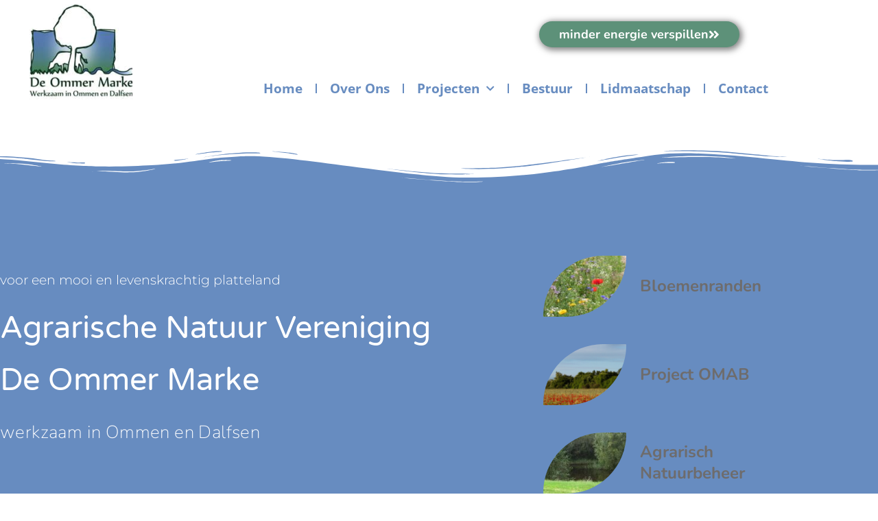

--- FILE ---
content_type: text/css
request_url: https://ommermarke.nl/wp-content/uploads/elementor/css/post-1481.css?ver=1768402406
body_size: 306
content:
.elementor-kit-1481{--e-global-color-primary:#6EC1E4;--e-global-color-secondary:#6E6C6C;--e-global-color-text:#2F2F2F;--e-global-color-accent:#FFFFFF;--e-global-color-d313d5d:#678CC0;--e-global-color-90ed390:#5D9179;--e-global-color-106039c:#678CC0;--e-global-color-cb210aa:#678CC0;--e-global-typography-primary-font-family:"Roboto";--e-global-typography-primary-font-weight:600;--e-global-typography-secondary-font-family:"Roboto Slab";--e-global-typography-secondary-font-weight:400;--e-global-typography-text-font-family:"Roboto";--e-global-typography-text-font-weight:400;--e-global-typography-accent-font-family:"Roboto";--e-global-typography-accent-font-weight:500;background-color:var( --e-global-color-astglobalcolor5 );}.elementor-kit-1481 e-page-transition{background-color:#FFBC7D;}.elementor-kit-1481 a{font-style:normal;}.elementor-kit-1481 button,.elementor-kit-1481 input[type="button"],.elementor-kit-1481 input[type="submit"],.elementor-kit-1481 .elementor-button{color:var( --e-global-color-accent );}.elementor-section.elementor-section-boxed > .elementor-container{max-width:1140px;}.e-con{--container-max-width:1140px;}.elementor-widget:not(:last-child){margin-block-end:20px;}.elementor-element{--widgets-spacing:20px 20px;--widgets-spacing-row:20px;--widgets-spacing-column:20px;}{}h1.entry-title{display:var(--page-title-display);}@media(max-width:1024px){.elementor-section.elementor-section-boxed > .elementor-container{max-width:1024px;}.e-con{--container-max-width:1024px;}}@media(max-width:767px){.elementor-section.elementor-section-boxed > .elementor-container{max-width:767px;}.e-con{--container-max-width:767px;}}

--- FILE ---
content_type: text/css
request_url: https://ommermarke.nl/wp-content/uploads/elementor/css/post-1585.css?ver=1768402406
body_size: 2523
content:
.elementor-1585 .elementor-element.elementor-element-77ea9972:not(.elementor-motion-effects-element-type-background), .elementor-1585 .elementor-element.elementor-element-77ea9972 > .elementor-motion-effects-container > .elementor-motion-effects-layer{background-color:var( --e-global-color-d313d5d );}.elementor-1585 .elementor-element.elementor-element-77ea9972 > .elementor-container{max-width:1200px;min-height:923px;}.elementor-1585 .elementor-element.elementor-element-77ea9972 > .elementor-background-overlay{opacity:1;transition:background 0.3s, border-radius 0.3s, opacity 0.3s;}.elementor-1585 .elementor-element.elementor-element-77ea9972{transition:background 0.3s, border 0.3s, border-radius 0.3s, box-shadow 0.3s;margin-top:4px;margin-bottom:0px;padding:0px 0px 0px 0px;z-index:0;}.elementor-1585 .elementor-element.elementor-element-77ea9972 > .elementor-shape-top svg{width:calc(112% + 1.3px);height:55px;}.elementor-bc-flex-widget .elementor-1585 .elementor-element.elementor-element-69c55f74.elementor-column .elementor-widget-wrap{align-items:center;}.elementor-1585 .elementor-element.elementor-element-69c55f74.elementor-column.elementor-element[data-element_type="column"] > .elementor-widget-wrap.elementor-element-populated{align-content:center;align-items:center;}.elementor-1585 .elementor-element.elementor-element-69c55f74 > .elementor-element-populated{margin:-100px 0px 0px 0px;--e-column-margin-right:0px;--e-column-margin-left:0px;padding:0px 0px 0px 0px;}.elementor-widget-heading .elementor-heading-title{font-family:var( --e-global-typography-primary-font-family ), Sans-serif;font-weight:var( --e-global-typography-primary-font-weight );}.elementor-1585 .elementor-element.elementor-element-25e63941 > .elementor-widget-container{margin:56px 0px 0px 0px;}.elementor-1585 .elementor-element.elementor-element-25e63941 .elementor-heading-title{font-family:"Montserrat", Sans-serif;font-size:19px;font-weight:300;text-transform:lowercase;color:#ffffff;}.elementor-1585 .elementor-element.elementor-element-66a00fe7 > .elementor-widget-container{margin:0px 0px 0px 0px;padding:0px 0px 0px 0px;}.elementor-1585 .elementor-element.elementor-element-66a00fe7 .elementor-heading-title{font-family:"Varela Round", Sans-serif;font-size:45px;font-weight:300;text-transform:capitalize;line-height:1.7em;color:#ffffff;}.elementor-widget-text-editor{font-family:var( --e-global-typography-text-font-family ), Sans-serif;font-weight:var( --e-global-typography-text-font-weight );}.elementor-1585 .elementor-element.elementor-element-6bf48686{font-family:"Nunito", Sans-serif;font-size:26px;font-weight:200;line-height:1.4em;letter-spacing:0.4px;color:#ffffff;}.elementor-widget-image .widget-image-caption{font-family:var( --e-global-typography-text-font-family ), Sans-serif;font-weight:var( --e-global-typography-text-font-weight );}.elementor-1585 .elementor-element.elementor-element-1515b377 > .elementor-widget-container{margin:-3px 0px 0px 0px;padding:0px 0px 0px 0px;}.elementor-1585 .elementor-element.elementor-element-1515b377{z-index:100;text-align:start;}.elementor-1585 .elementor-element.elementor-element-1515b377 img{border-radius:30px 10px 250px 10px;box-shadow:0px 0px 30px 0px rgba(0,0,0,0.12);}.elementor-bc-flex-widget .elementor-1585 .elementor-element.elementor-element-13d5a583.elementor-column .elementor-widget-wrap{align-items:center;}.elementor-1585 .elementor-element.elementor-element-13d5a583.elementor-column.elementor-element[data-element_type="column"] > .elementor-widget-wrap.elementor-element-populated{align-content:center;align-items:center;}.elementor-1585 .elementor-element.elementor-element-13d5a583 > .elementor-element-populated >  .elementor-background-overlay{opacity:0.89;}.elementor-1585 .elementor-element.elementor-element-13d5a583 > .elementor-element-populated{transition:background 0.3s, border 0.3s, border-radius 0.3s, box-shadow 0.3s;margin:-30px 0px -30px 0px;--e-column-margin-right:0px;--e-column-margin-left:0px;}.elementor-1585 .elementor-element.elementor-element-13d5a583 > .elementor-element-populated > .elementor-background-overlay{transition:background 0.3s, border-radius 0.3s, opacity 0.3s;}.elementor-1585 .elementor-element.elementor-element-b53b35e > .elementor-background-overlay{background-color:var( --e-global-color-astglobalcolor5 );opacity:1;}.elementor-1585 .elementor-element.elementor-element-b53b35e, .elementor-1585 .elementor-element.elementor-element-b53b35e > .elementor-background-overlay{border-radius:30px 10px 250px 10px;}.elementor-1585 .elementor-element.elementor-element-b53b35e{margin-top:4px;margin-bottom:8px;padding:4px 4px 4px 4px;}.elementor-1585 .elementor-element.elementor-element-72eb0f4 img{border-radius:500px 10px 500px 10px;}.elementor-bc-flex-widget .elementor-1585 .elementor-element.elementor-element-6f1c02c.elementor-column .elementor-widget-wrap{align-items:center;}.elementor-1585 .elementor-element.elementor-element-6f1c02c.elementor-column.elementor-element[data-element_type="column"] > .elementor-widget-wrap.elementor-element-populated{align-content:center;align-items:center;}.elementor-1585 .elementor-element.elementor-element-f2617f6 .elementor-heading-title{font-family:"Nunito", Sans-serif;font-size:24px;font-weight:500;font-style:normal;letter-spacing:0px;color:var( --e-global-color-secondary );}.elementor-1585 .elementor-element.elementor-element-9438bb6 > .elementor-background-overlay{background-color:var( --e-global-color-astglobalcolor5 );opacity:1;}.elementor-1585 .elementor-element.elementor-element-9438bb6, .elementor-1585 .elementor-element.elementor-element-9438bb6 > .elementor-background-overlay{border-radius:0px 0px 84px 0px;}.elementor-1585 .elementor-element.elementor-element-9438bb6{margin-top:4px;margin-bottom:4px;padding:4px 4px 4px 4px;}.elementor-1585 .elementor-element.elementor-element-8139732 img{border-radius:500px 10px 500px 10px;}.elementor-bc-flex-widget .elementor-1585 .elementor-element.elementor-element-680b88d.elementor-column .elementor-widget-wrap{align-items:center;}.elementor-1585 .elementor-element.elementor-element-680b88d.elementor-column.elementor-element[data-element_type="column"] > .elementor-widget-wrap.elementor-element-populated{align-content:center;align-items:center;}.elementor-1585 .elementor-element.elementor-element-201cd99 .elementor-heading-title{font-family:"Nunito", Sans-serif;font-size:24px;font-weight:500;font-style:normal;letter-spacing:0px;color:var( --e-global-color-secondary );}.elementor-1585 .elementor-element.elementor-element-d2b03a0 > .elementor-background-overlay{background-color:var( --e-global-color-astglobalcolor5 );opacity:1;}.elementor-1585 .elementor-element.elementor-element-d2b03a0, .elementor-1585 .elementor-element.elementor-element-d2b03a0 > .elementor-background-overlay{border-radius:0px 0px 84px 0px;}.elementor-1585 .elementor-element.elementor-element-d2b03a0{margin-top:8px;margin-bottom:4px;padding:4px 4px 4px 4px;}.elementor-1585 .elementor-element.elementor-element-3ec3588 img{border-radius:500px 10px 500px 10px;}.elementor-bc-flex-widget .elementor-1585 .elementor-element.elementor-element-75a169c.elementor-column .elementor-widget-wrap{align-items:center;}.elementor-1585 .elementor-element.elementor-element-75a169c.elementor-column.elementor-element[data-element_type="column"] > .elementor-widget-wrap.elementor-element-populated{align-content:center;align-items:center;}.elementor-1585 .elementor-element.elementor-element-01be649 .elementor-heading-title{font-family:"Nunito", Sans-serif;font-size:24px;font-weight:500;font-style:normal;letter-spacing:0px;color:var( --e-global-color-secondary );}.elementor-1585 .elementor-element.elementor-element-77720c6 > .elementor-background-overlay{background-color:var( --e-global-color-astglobalcolor5 );opacity:1;}.elementor-1585 .elementor-element.elementor-element-77720c6, .elementor-1585 .elementor-element.elementor-element-77720c6 > .elementor-background-overlay{border-radius:0px 0px 84px 0px;}.elementor-1585 .elementor-element.elementor-element-77720c6{margin-top:8px;margin-bottom:4px;padding:4px 4px 4px 4px;}.elementor-1585 .elementor-element.elementor-element-2c8bb6a img{border-radius:500px 10px 500px 10px;}.elementor-bc-flex-widget .elementor-1585 .elementor-element.elementor-element-92d3856.elementor-column .elementor-widget-wrap{align-items:center;}.elementor-1585 .elementor-element.elementor-element-92d3856.elementor-column.elementor-element[data-element_type="column"] > .elementor-widget-wrap.elementor-element-populated{align-content:center;align-items:center;}.elementor-1585 .elementor-element.elementor-element-882ec86 > .elementor-widget-container{padding:27px 0px 27px 0px;}.elementor-1585 .elementor-element.elementor-element-882ec86 .elementor-heading-title{font-family:"Nunito", Sans-serif;font-size:24px;font-weight:500;font-style:normal;letter-spacing:0px;color:var( --e-global-color-secondary );}.elementor-1585 .elementor-element.elementor-element-7e7e186 > .elementor-background-overlay{background-color:var( --e-global-color-astglobalcolor5 );opacity:1;}.elementor-1585 .elementor-element.elementor-element-7e7e186, .elementor-1585 .elementor-element.elementor-element-7e7e186 > .elementor-background-overlay{border-radius:0px 0px 84px 0px;}.elementor-1585 .elementor-element.elementor-element-7e7e186{margin-top:8px;margin-bottom:0px;padding:4px 4px 4px 4px;}.elementor-1585 .elementor-element.elementor-element-6098b7b img{border-radius:500px 10px 500px 10px;}.elementor-bc-flex-widget .elementor-1585 .elementor-element.elementor-element-4d73d9d.elementor-column .elementor-widget-wrap{align-items:center;}.elementor-1585 .elementor-element.elementor-element-4d73d9d.elementor-column.elementor-element[data-element_type="column"] > .elementor-widget-wrap.elementor-element-populated{align-content:center;align-items:center;}.elementor-1585 .elementor-element.elementor-element-990d2d6 .elementor-heading-title{font-family:"Nunito", Sans-serif;font-size:24px;font-weight:500;font-style:normal;letter-spacing:0px;color:var( --e-global-color-secondary );}.elementor-1585 .elementor-element.elementor-element-255cfe5f{margin-top:5px;margin-bottom:0px;}.elementor-1585 .elementor-element.elementor-element-7586b6d0 > .elementor-element-populated{padding:0px 0px 0px 0px;}.elementor-1585 .elementor-element.elementor-element-4e4fd02d:not(.elementor-motion-effects-element-type-background), .elementor-1585 .elementor-element.elementor-element-4e4fd02d > .elementor-motion-effects-container > .elementor-motion-effects-layer{background-color:#5D9179;}.elementor-1585 .elementor-element.elementor-element-4e4fd02d > .elementor-container{max-width:1200px;}.elementor-1585 .elementor-element.elementor-element-4e4fd02d{transition:background 0.3s, border 0.3s, border-radius 0.3s, box-shadow 0.3s;margin-top:20px;margin-bottom:0px;z-index:1;}.elementor-1585 .elementor-element.elementor-element-4e4fd02d > .elementor-background-overlay{transition:background 0.3s, border-radius 0.3s, opacity 0.3s;}.elementor-1585 .elementor-element.elementor-element-319ebbff > .elementor-widget-container{margin:35px 0px 20px 0px;}.elementor-1585 .elementor-element.elementor-element-319ebbff{text-align:center;}.elementor-1585 .elementor-element.elementor-element-319ebbff .elementor-heading-title{font-family:"Varela Round", Sans-serif;font-size:45px;font-weight:300;text-transform:capitalize;line-height:1.2em;color:var( --e-global-color-astglobalcolor5 );}.elementor-widget-button .elementor-button{font-family:var( --e-global-typography-accent-font-family ), Sans-serif;font-weight:var( --e-global-typography-accent-font-weight );}.elementor-1585 .elementor-element.elementor-element-18d468ba .elementor-button{background-color:var( --e-global-color-astglobalcolor5 );font-family:"Montserrat", Sans-serif;font-size:15px;font-weight:500;text-transform:lowercase;fill:var( --e-global-color-d313d5d );color:var( --e-global-color-d313d5d );box-shadow:0px 0px 30px 0px rgba(0,0,0,0.1);border-radius:30px 10px 250px 10px;}.elementor-1585 .elementor-element.elementor-element-18d468ba .elementor-button:hover, .elementor-1585 .elementor-element.elementor-element-18d468ba .elementor-button:focus{background-color:var( --e-global-color-d313d5d );color:var( --e-global-color-astglobalcolor5 );}.elementor-1585 .elementor-element.elementor-element-18d468ba .elementor-button-content-wrapper{flex-direction:row-reverse;}.elementor-1585 .elementor-element.elementor-element-18d468ba .elementor-button .elementor-button-content-wrapper{gap:10px;}.elementor-1585 .elementor-element.elementor-element-18d468ba .elementor-button:hover svg, .elementor-1585 .elementor-element.elementor-element-18d468ba .elementor-button:focus svg{fill:var( --e-global-color-astglobalcolor5 );}.elementor-widget-posts .elementor-post__title, .elementor-widget-posts .elementor-post__title a{font-family:var( --e-global-typography-primary-font-family ), Sans-serif;font-weight:var( --e-global-typography-primary-font-weight );}.elementor-widget-posts .elementor-post__meta-data{font-family:var( --e-global-typography-secondary-font-family ), Sans-serif;font-weight:var( --e-global-typography-secondary-font-weight );}.elementor-widget-posts .elementor-post__excerpt p{font-family:var( --e-global-typography-text-font-family ), Sans-serif;font-weight:var( --e-global-typography-text-font-weight );}.elementor-widget-posts a.elementor-post__read-more{font-family:var( --e-global-typography-accent-font-family ), Sans-serif;font-weight:var( --e-global-typography-accent-font-weight );}.elementor-widget-posts .elementor-post__card .elementor-post__badge{font-family:var( --e-global-typography-accent-font-family ), Sans-serif;font-weight:var( --e-global-typography-accent-font-weight );}.elementor-widget-posts .elementor-pagination{font-family:var( --e-global-typography-secondary-font-family ), Sans-serif;font-weight:var( --e-global-typography-secondary-font-weight );}.elementor-widget-posts .elementor-button{font-family:var( --e-global-typography-accent-font-family ), Sans-serif;font-weight:var( --e-global-typography-accent-font-weight );}.elementor-widget-posts .e-load-more-message{font-family:var( --e-global-typography-secondary-font-family ), Sans-serif;font-weight:var( --e-global-typography-secondary-font-weight );}.elementor-1585 .elementor-element.elementor-element-c84fc8e{--grid-row-gap:35px;--grid-column-gap:30px;}.elementor-1585 .elementor-element.elementor-element-c84fc8e > .elementor-widget-container{background-color:var( --e-global-color-90ed390 );padding:0px 0px 70px 0px;border-style:solid;border-width:0px 0px 0px 0px;}.elementor-1585 .elementor-element.elementor-element-c84fc8e .elementor-post__meta-data span + span:before{content:"•";}.elementor-1585 .elementor-element.elementor-element-c84fc8e .elementor-post__card{background-color:#FFFFFF;border-color:var( --e-global-color-d313d5d );border-width:1px;padding-top:13px;padding-bottom:13px;}.elementor-1585 .elementor-element.elementor-element-c84fc8e .elementor-post__text{padding:0 50px;}.elementor-1585 .elementor-element.elementor-element-c84fc8e .elementor-post__meta-data{padding:10px 50px;color:var( --e-global-color-secondary );font-family:"Nunito", Sans-serif;font-size:12px;font-weight:500;line-height:1px;}.elementor-1585 .elementor-element.elementor-element-c84fc8e .elementor-post__avatar{padding-right:50px;padding-left:50px;}.elementor-1585 .elementor-element.elementor-element-c84fc8e .elementor-post__card .elementor-post__meta-data{border-top-color:var( --e-global-color-secondary );}.elementor-1585 .elementor-element.elementor-element-c84fc8e .elementor-post__title, .elementor-1585 .elementor-element.elementor-element-c84fc8e .elementor-post__title a{color:#6E6C6C;font-family:"Nunito", Sans-serif;font-size:24px;font-weight:400;}.elementor-1585 .elementor-element.elementor-element-c84fc8e .elementor-post__title{margin-bottom:22px;}.elementor-1585 .elementor-element.elementor-element-c84fc8e .elementor-post__excerpt p{color:var( --e-global-color-secondary );font-family:"Nunito", Sans-serif;font-weight:700;}.elementor-1585 .elementor-element.elementor-element-c84fc8e .elementor-post__excerpt{margin-bottom:0px;}.elementor-1585 .elementor-element.elementor-element-c84fc8e .elementor-post__read-more{color:var( --e-global-color-90ed390 );}.elementor-1585 .elementor-element.elementor-element-c84fc8e a.elementor-post__read-more{font-family:"Nunito", Sans-serif;font-size:14px;font-weight:800;text-transform:lowercase;}.elementor-1585 .elementor-element.elementor-element-68156937:not(.elementor-motion-effects-element-type-background), .elementor-1585 .elementor-element.elementor-element-68156937 > .elementor-motion-effects-container > .elementor-motion-effects-layer{background-color:var( --e-global-color-d313d5d );}.elementor-1585 .elementor-element.elementor-element-68156937 > .elementor-container{max-width:1200px;min-height:495px;}.elementor-1585 .elementor-element.elementor-element-68156937 > .elementor-background-overlay{opacity:0;transition:background 0.3s, border-radius 0.3s, opacity 0.3s;}.elementor-1585 .elementor-element.elementor-element-68156937{transition:background 0.3s, border 0.3s, border-radius 0.3s, box-shadow 0.3s;margin-top:20px;margin-bottom:23px;padding:025px 25px 41px 25px;}.elementor-bc-flex-widget .elementor-1585 .elementor-element.elementor-element-4e4da49c.elementor-column .elementor-widget-wrap{align-items:center;}.elementor-1585 .elementor-element.elementor-element-4e4da49c.elementor-column.elementor-element[data-element_type="column"] > .elementor-widget-wrap.elementor-element-populated{align-content:center;align-items:center;}.elementor-1585 .elementor-element.elementor-element-68f428ba img{border-radius:30px 10px 250px 9px;box-shadow:0px 0px 30px 0px rgba(0,0,0,0.12);}.elementor-bc-flex-widget .elementor-1585 .elementor-element.elementor-element-3d89b72.elementor-column .elementor-widget-wrap{align-items:center;}.elementor-1585 .elementor-element.elementor-element-3d89b72.elementor-column.elementor-element[data-element_type="column"] > .elementor-widget-wrap.elementor-element-populated{align-content:center;align-items:center;}.elementor-1585 .elementor-element.elementor-element-3d89b72 > .elementor-element-populated{padding:5% 0% 5% 10%;}.elementor-1585 .elementor-element.elementor-element-58117ae3 .elementor-heading-title{font-family:"Montserrat", Sans-serif;font-size:20px;font-weight:100;text-transform:none;color:var( --e-global-color-astglobalcolor5 );}.elementor-1585 .elementor-element.elementor-element-911ae34 .elementor-heading-title{font-family:"Montserrat", Sans-serif;font-size:20px;font-weight:300;text-transform:none;color:var( --e-global-color-astglobalcolor5 );}.elementor-1585 .elementor-element.elementor-element-76cb3661 .elementor-heading-title{font-family:"Varela Round", Sans-serif;font-size:45px;font-weight:bold;text-transform:capitalize;line-height:1.2em;color:var( --e-global-color-astglobalcolor5 );}.elementor-1585 .elementor-element.elementor-element-7b73e3e4{font-family:"Nunito", Sans-serif;font-size:16px;font-weight:200;line-height:2.1em;color:var( --e-global-color-astglobalcolor5 );}.elementor-1585 .elementor-element.elementor-element-5834ecf9 .elementor-button{background-color:var( --e-global-color-astglobalcolor5 );font-family:"Montserrat", Sans-serif;font-size:15px;font-weight:500;text-transform:lowercase;fill:var( --e-global-color-90ed390 );color:var( --e-global-color-90ed390 );box-shadow:2px 2px 6px 0px rgba(0, 0, 0, 0.66);border-style:solid;border-width:1px 1px 1px 1px;border-color:var( --e-global-color-d313d5d );border-radius:30px 10px 250px 10px;}.elementor-1585 .elementor-element.elementor-element-5834ecf9 .elementor-button:hover, .elementor-1585 .elementor-element.elementor-element-5834ecf9 .elementor-button:focus{background-color:var( --e-global-color-90ed390 );color:var( --e-global-color-astglobalcolor5 );}.elementor-1585 .elementor-element.elementor-element-5834ecf9 .elementor-button-content-wrapper{flex-direction:row-reverse;}.elementor-1585 .elementor-element.elementor-element-5834ecf9 .elementor-button .elementor-button-content-wrapper{gap:10px;}.elementor-1585 .elementor-element.elementor-element-5834ecf9 .elementor-button:hover svg, .elementor-1585 .elementor-element.elementor-element-5834ecf9 .elementor-button:focus svg{fill:var( --e-global-color-astglobalcolor5 );}@media(max-width:1024px){.elementor-1585 .elementor-element.elementor-element-77ea9972 > .elementor-container{min-height:770px;}.elementor-1585 .elementor-element.elementor-element-77ea9972{padding:0% 5% 0% 5%;}.elementor-1585 .elementor-element.elementor-element-69c55f74 > .elementor-element-populated{padding:5px 5px 5px 5px;}.elementor-1585 .elementor-element.elementor-element-25e63941 > .elementor-widget-container{margin:100px 0px 0px 0px;}.elementor-1585 .elementor-element.elementor-element-25e63941 .elementor-heading-title{font-size:15px;}.elementor-1585 .elementor-element.elementor-element-66a00fe7 .elementor-heading-title{font-size:36px;}.elementor-1585 .elementor-element.elementor-element-6bf48686{font-size:19px;}.elementor-1585 .elementor-element.elementor-element-1515b377 > .elementor-widget-container{margin:0px 0px -100px 0px;}.elementor-1585 .elementor-element.elementor-element-1515b377 img{width:100%;}.elementor-1585 .elementor-element.elementor-element-13d5a583 > .elementor-element-populated{padding:5% 5% 5% 5%;}.elementor-1585 .elementor-element.elementor-element-f2617f6 .elementor-heading-title{font-size:21px;}.elementor-1585 .elementor-element.elementor-element-201cd99 .elementor-heading-title{font-size:21px;}.elementor-1585 .elementor-element.elementor-element-01be649 .elementor-heading-title{font-size:21px;}.elementor-1585 .elementor-element.elementor-element-882ec86 > .elementor-widget-container{padding:0px 0px 0px 0px;}.elementor-1585 .elementor-element.elementor-element-882ec86 .elementor-heading-title{font-size:21px;}.elementor-1585 .elementor-element.elementor-element-990d2d6 .elementor-heading-title{font-size:19px;}.elementor-1585 .elementor-element.elementor-element-4e4fd02d{margin-top:-5%;margin-bottom:20%;padding:0% 5% 0% 5%;}.elementor-1585 .elementor-element.elementor-element-319ebbff .elementor-heading-title{font-size:35px;}.elementor-1585 .elementor-element.elementor-element-68156937{margin-top:-20%;margin-bottom:0%;}.elementor-1585 .elementor-element.elementor-element-4e4da49c > .elementor-element-populated{padding:0% 9% 0% 0%;}.elementor-1585 .elementor-element.elementor-element-68f428ba{text-align:end;}.elementor-1585 .elementor-element.elementor-element-68f428ba img{width:51%;}.elementor-1585 .elementor-element.elementor-element-3d89b72 > .elementor-element-populated{padding:0% 35% 0% 05%;}.elementor-1585 .elementor-element.elementor-element-76cb3661 .elementor-heading-title{font-size:35px;}}@media(max-width:767px){.elementor-1585 .elementor-element.elementor-element-77ea9972{padding:15% 5% 0% 5%;}.elementor-1585 .elementor-element.elementor-element-25e63941 > .elementor-widget-container{margin:120px 0px 0px 0px;}.elementor-1585 .elementor-element.elementor-element-25e63941{text-align:center;}.elementor-1585 .elementor-element.elementor-element-25e63941 .elementor-heading-title{font-size:18px;}.elementor-1585 .elementor-element.elementor-element-66a00fe7{text-align:center;}.elementor-1585 .elementor-element.elementor-element-66a00fe7 .elementor-heading-title{font-size:30px;}.elementor-1585 .elementor-element.elementor-element-6bf48686{text-align:center;}.elementor-1585 .elementor-element.elementor-element-1515b377 > .elementor-widget-container{margin:0px 0px -50px 0px;}.elementor-1585 .elementor-element.elementor-element-13d5a583 > .elementor-element-populated{margin:10% 0% 0% 0%;--e-column-margin-right:0%;--e-column-margin-left:0%;}.elementor-1585 .elementor-element.elementor-element-bab0f9c{width:30%;}.elementor-1585 .elementor-element.elementor-element-6f1c02c{width:70%;}.elementor-1585 .elementor-element.elementor-element-87dc1f8{width:30%;}.elementor-1585 .elementor-element.elementor-element-680b88d{width:70%;}.elementor-1585 .elementor-element.elementor-element-ad845ba{width:30%;}.elementor-1585 .elementor-element.elementor-element-75a169c{width:70%;}.elementor-1585 .elementor-element.elementor-element-09add01{width:30%;}.elementor-1585 .elementor-element.elementor-element-92d3856{width:70%;}.elementor-1585 .elementor-element.elementor-element-c764fe1{width:30%;}.elementor-1585 .elementor-element.elementor-element-4d73d9d{width:70%;}.elementor-1585 .elementor-element.elementor-element-4e4fd02d{margin-top:0px;margin-bottom:100px;}.elementor-1585 .elementor-element.elementor-element-319ebbff .elementor-heading-title{font-size:30px;}.elementor-1585 .elementor-element.elementor-element-68156937{margin-top:-30%;margin-bottom:0%;}.elementor-1585 .elementor-element.elementor-element-4e4da49c > .elementor-element-populated{margin:15% 0% 0% 0%;--e-column-margin-right:0%;--e-column-margin-left:0%;padding:0% 5% 0% 0%;}.elementor-1585 .elementor-element.elementor-element-68f428ba{text-align:end;}.elementor-1585 .elementor-element.elementor-element-68f428ba img{width:80%;}.elementor-1585 .elementor-element.elementor-element-3d89b72 > .elementor-element-populated{padding:5% 5% 5% 5%;}.elementor-1585 .elementor-element.elementor-element-58117ae3{text-align:center;}.elementor-1585 .elementor-element.elementor-element-58117ae3 .elementor-heading-title{font-size:18px;}.elementor-1585 .elementor-element.elementor-element-911ae34{text-align:center;}.elementor-1585 .elementor-element.elementor-element-911ae34 .elementor-heading-title{font-size:18px;}.elementor-1585 .elementor-element.elementor-element-76cb3661{text-align:center;}.elementor-1585 .elementor-element.elementor-element-76cb3661 .elementor-heading-title{font-size:30px;line-height:1.4em;}.elementor-1585 .elementor-element.elementor-element-7b73e3e4{text-align:center;}}@media(min-width:768px){.elementor-1585 .elementor-element.elementor-element-69c55f74{width:64%;}.elementor-1585 .elementor-element.elementor-element-13d5a583{width:36%;}.elementor-1585 .elementor-element.elementor-element-bab0f9c{width:34.999%;}.elementor-1585 .elementor-element.elementor-element-6f1c02c{width:65%;}.elementor-1585 .elementor-element.elementor-element-87dc1f8{width:34.999%;}.elementor-1585 .elementor-element.elementor-element-680b88d{width:65%;}.elementor-1585 .elementor-element.elementor-element-ad845ba{width:34.999%;}.elementor-1585 .elementor-element.elementor-element-75a169c{width:65%;}.elementor-1585 .elementor-element.elementor-element-09add01{width:34.999%;}.elementor-1585 .elementor-element.elementor-element-92d3856{width:65%;}.elementor-1585 .elementor-element.elementor-element-c764fe1{width:34.999%;}.elementor-1585 .elementor-element.elementor-element-4d73d9d{width:65%;}}@media(max-width:1024px) and (min-width:768px){.elementor-1585 .elementor-element.elementor-element-69c55f74{width:50%;}.elementor-1585 .elementor-element.elementor-element-13d5a583{width:50%;}.elementor-1585 .elementor-element.elementor-element-4e4da49c{width:100%;}.elementor-1585 .elementor-element.elementor-element-3d89b72{width:100%;}}/* Start custom CSS for posts, class: .elementor-element-c84fc8e */.elementor-1585 .elementor-element.elementor-element-c84fc8e .elementor-post__card {border-radius: 30px 10px 250px 10px;}

.elementor-1585 .elementor-element.elementor-element-c84fc8e .elementor-post__card .elementor-post__meta-data {border-top: 0px !important;}/* End custom CSS */

--- FILE ---
content_type: text/css
request_url: https://ommermarke.nl/wp-content/uploads/elementor/css/post-1484.css?ver=1768402406
body_size: 1435
content:
.elementor-1484 .elementor-element.elementor-element-9c9915b:not(.elementor-motion-effects-element-type-background), .elementor-1484 .elementor-element.elementor-element-9c9915b > .elementor-motion-effects-container > .elementor-motion-effects-layer{background-color:#FFFFFF00;}.elementor-1484 .elementor-element.elementor-element-9c9915b{transition:background 0.3s, border 0.3s, border-radius 0.3s, box-shadow 0.3s;margin-top:-21px;margin-bottom:0px;z-index:500;}.elementor-1484 .elementor-element.elementor-element-9c9915b > .elementor-background-overlay{transition:background 0.3s, border-radius 0.3s, opacity 0.3s;}.elementor-1484 .elementor-element.elementor-element-547dd63:not(.elementor-motion-effects-element-type-background) > .elementor-widget-wrap, .elementor-1484 .elementor-element.elementor-element-547dd63 > .elementor-widget-wrap > .elementor-motion-effects-container > .elementor-motion-effects-layer{background-color:#FFFFFF00;}.elementor-1484 .elementor-element.elementor-element-547dd63 > .elementor-element-populated{transition:background 0.3s, border 0.3s, border-radius 0.3s, box-shadow 0.3s;}.elementor-1484 .elementor-element.elementor-element-547dd63 > .elementor-element-populated > .elementor-background-overlay{transition:background 0.3s, border-radius 0.3s, opacity 0.3s;}.elementor-widget-image .widget-image-caption{font-family:var( --e-global-typography-text-font-family ), Sans-serif;font-weight:var( --e-global-typography-text-font-weight );}.elementor-1484 .elementor-element.elementor-element-f82d9f7 > .elementor-widget-container{margin:0px 0px 40px -50px;}.elementor-bc-flex-widget .elementor-1484 .elementor-element.elementor-element-0b0cb8b.elementor-column .elementor-widget-wrap{align-items:flex-end;}.elementor-1484 .elementor-element.elementor-element-0b0cb8b.elementor-column.elementor-element[data-element_type="column"] > .elementor-widget-wrap.elementor-element-populated{align-content:flex-end;align-items:flex-end;}.elementor-widget-button .elementor-button{font-family:var( --e-global-typography-accent-font-family ), Sans-serif;font-weight:var( --e-global-typography-accent-font-weight );}.elementor-1484 .elementor-element.elementor-element-720f33b .elementor-button{background-color:var( --e-global-color-90ed390 );font-family:"Nunito", Sans-serif;font-size:18px;font-weight:300;fill:var( --e-global-color-accent );color:var( --e-global-color-accent );padding:10px 0px 10px 0px;}.elementor-1484 .elementor-element.elementor-element-720f33b > .elementor-widget-container{background-color:var( --e-global-color-90ed390 );margin:0% 5% 0% 60%;padding:0px 0px 0px 0px;border-radius:250px 250px 250px 250px;box-shadow:2px 2px 10px 2px rgba(0,0,0,0.5);}.elementor-1484 .elementor-element.elementor-element-720f33b .elementor-button-content-wrapper{flex-direction:row-reverse;}.elementor-1484 .elementor-element.elementor-element-720f33b .elementor-button:hover, .elementor-1484 .elementor-element.elementor-element-720f33b .elementor-button:focus{color:var( --e-global-color-accent );}.elementor-1484 .elementor-element.elementor-element-720f33b .elementor-button:hover svg, .elementor-1484 .elementor-element.elementor-element-720f33b .elementor-button:focus svg{fill:var( --e-global-color-accent );}.elementor-widget-nav-menu .elementor-nav-menu .elementor-item{font-family:var( --e-global-typography-primary-font-family ), Sans-serif;font-weight:var( --e-global-typography-primary-font-weight );}.elementor-widget-nav-menu .elementor-nav-menu--dropdown .elementor-item, .elementor-widget-nav-menu .elementor-nav-menu--dropdown  .elementor-sub-item{font-family:var( --e-global-typography-accent-font-family ), Sans-serif;font-weight:var( --e-global-typography-accent-font-weight );}.elementor-1484 .elementor-element.elementor-element-4688971b > .elementor-widget-container{margin:20px 0px 40px 0px;}.elementor-1484 .elementor-element.elementor-element-4688971b .elementor-menu-toggle{margin:0 auto;background-color:rgba(255,255,255,0);border-width:0px;border-radius:0px;}.elementor-1484 .elementor-element.elementor-element-4688971b .elementor-nav-menu .elementor-item{font-family:"Open Sans", Sans-serif;font-size:19px;font-weight:bold;}.elementor-1484 .elementor-element.elementor-element-4688971b .elementor-nav-menu--main .elementor-item{color:#678CC0;fill:#678CC0;padding-left:0px;padding-right:0px;padding-top:10px;padding-bottom:10px;}.elementor-1484 .elementor-element.elementor-element-4688971b .elementor-nav-menu--main .elementor-item:hover,
					.elementor-1484 .elementor-element.elementor-element-4688971b .elementor-nav-menu--main .elementor-item.elementor-item-active,
					.elementor-1484 .elementor-element.elementor-element-4688971b .elementor-nav-menu--main .elementor-item.highlighted,
					.elementor-1484 .elementor-element.elementor-element-4688971b .elementor-nav-menu--main .elementor-item:focus{color:var( --e-global-color-90ed390 );fill:var( --e-global-color-90ed390 );}.elementor-1484 .elementor-element.elementor-element-4688971b .elementor-nav-menu--main .elementor-item.elementor-item-active{color:var( --e-global-color-90ed390 );}.elementor-1484 .elementor-element.elementor-element-4688971b{--e-nav-menu-divider-content:"";--e-nav-menu-divider-style:solid;--e-nav-menu-divider-color:var( --e-global-color-d313d5d );--e-nav-menu-horizontal-menu-item-margin:calc( 38px / 2 );--nav-menu-icon-size:25px;}.elementor-1484 .elementor-element.elementor-element-4688971b .elementor-nav-menu--main:not(.elementor-nav-menu--layout-horizontal) .elementor-nav-menu > li:not(:last-child){margin-bottom:38px;}.elementor-1484 .elementor-element.elementor-element-4688971b .elementor-nav-menu--dropdown a, .elementor-1484 .elementor-element.elementor-element-4688971b .elementor-menu-toggle{color:#3d4459;fill:#3d4459;}.elementor-1484 .elementor-element.elementor-element-4688971b .elementor-nav-menu--dropdown{background-color:#ffffff;border-style:groove;border-width:3px 3px 3px 3px;border-color:var( --e-global-color-d313d5d );border-radius:12px 12px 12px 12px;}.elementor-1484 .elementor-element.elementor-element-4688971b .elementor-nav-menu--dropdown a:hover,
					.elementor-1484 .elementor-element.elementor-element-4688971b .elementor-nav-menu--dropdown a:focus,
					.elementor-1484 .elementor-element.elementor-element-4688971b .elementor-nav-menu--dropdown a.elementor-item-active,
					.elementor-1484 .elementor-element.elementor-element-4688971b .elementor-nav-menu--dropdown a.highlighted,
					.elementor-1484 .elementor-element.elementor-element-4688971b .elementor-menu-toggle:hover,
					.elementor-1484 .elementor-element.elementor-element-4688971b .elementor-menu-toggle:focus{color:#5D9179;}.elementor-1484 .elementor-element.elementor-element-4688971b .elementor-nav-menu--dropdown a:hover,
					.elementor-1484 .elementor-element.elementor-element-4688971b .elementor-nav-menu--dropdown a:focus,
					.elementor-1484 .elementor-element.elementor-element-4688971b .elementor-nav-menu--dropdown a.elementor-item-active,
					.elementor-1484 .elementor-element.elementor-element-4688971b .elementor-nav-menu--dropdown a.highlighted{background-color:#ffffff;}.elementor-1484 .elementor-element.elementor-element-4688971b .elementor-nav-menu--dropdown a.elementor-item-active{color:#4632da;}.elementor-1484 .elementor-element.elementor-element-4688971b .elementor-nav-menu--dropdown .elementor-item, .elementor-1484 .elementor-element.elementor-element-4688971b .elementor-nav-menu--dropdown  .elementor-sub-item{font-family:"Montserrat", Sans-serif;}.elementor-1484 .elementor-element.elementor-element-4688971b .elementor-nav-menu--dropdown li:first-child a{border-top-left-radius:12px;border-top-right-radius:12px;}.elementor-1484 .elementor-element.elementor-element-4688971b .elementor-nav-menu--dropdown li:last-child a{border-bottom-right-radius:12px;border-bottom-left-radius:12px;}.elementor-1484 .elementor-element.elementor-element-4688971b .elementor-nav-menu--main .elementor-nav-menu--dropdown, .elementor-1484 .elementor-element.elementor-element-4688971b .elementor-nav-menu__container.elementor-nav-menu--dropdown{box-shadow:0px 0px 15px 0px rgba(0,0,0,0.1);}.elementor-1484 .elementor-element.elementor-element-4688971b .elementor-nav-menu--dropdown a{padding-left:16px;padding-right:16px;padding-top:15px;padding-bottom:15px;}.elementor-1484 .elementor-element.elementor-element-4688971b .elementor-nav-menu--dropdown li:not(:last-child){border-style:solid;border-color:#efefef;border-bottom-width:1px;}.elementor-1484 .elementor-element.elementor-element-4688971b .elementor-nav-menu--main > .elementor-nav-menu > li > .elementor-nav-menu--dropdown, .elementor-1484 .elementor-element.elementor-element-4688971b .elementor-nav-menu__container.elementor-nav-menu--dropdown{margin-top:0px !important;}.elementor-1484 .elementor-element.elementor-element-4688971b div.elementor-menu-toggle{color:var( --e-global-color-d313d5d );}.elementor-1484 .elementor-element.elementor-element-4688971b div.elementor-menu-toggle svg{fill:var( --e-global-color-d313d5d );}.elementor-1484 .elementor-element.elementor-element-4688971b div.elementor-menu-toggle:hover, .elementor-1484 .elementor-element.elementor-element-4688971b div.elementor-menu-toggle:focus{color:var( --e-global-color-d313d5d );}.elementor-1484 .elementor-element.elementor-element-4688971b div.elementor-menu-toggle:hover svg, .elementor-1484 .elementor-element.elementor-element-4688971b div.elementor-menu-toggle:focus svg{fill:var( --e-global-color-d313d5d );}.elementor-1484:not(.elementor-motion-effects-element-type-background), .elementor-1484 > .elementor-motion-effects-container > .elementor-motion-effects-layer{background-color:#FFFFFF;}.elementor-theme-builder-content-area{height:400px;}.elementor-location-header:before, .elementor-location-footer:before{content:"";display:table;clear:both;}@media(max-width:1024px){.elementor-1484 .elementor-element.elementor-element-720f33b .elementor-button{font-size:14px;}.elementor-1484 .elementor-element.elementor-element-4688971b > .elementor-widget-container{padding:0px 10px 0px 0px;}.elementor-1484 .elementor-element.elementor-element-4688971b .elementor-nav-menu .elementor-item{font-size:11px;}.elementor-1484 .elementor-element.elementor-element-4688971b .elementor-nav-menu--dropdown .elementor-item, .elementor-1484 .elementor-element.elementor-element-4688971b .elementor-nav-menu--dropdown  .elementor-sub-item{font-size:16px;}.elementor-1484 .elementor-element.elementor-element-4688971b .elementor-nav-menu--dropdown a{padding-top:25px;padding-bottom:25px;}.elementor-1484 .elementor-element.elementor-element-4688971b .elementor-nav-menu--main > .elementor-nav-menu > li > .elementor-nav-menu--dropdown, .elementor-1484 .elementor-element.elementor-element-4688971b .elementor-nav-menu__container.elementor-nav-menu--dropdown{margin-top:25px !important;}}@media(min-width:768px){.elementor-1484 .elementor-element.elementor-element-4b2ebfb{width:23.661%;}.elementor-1484 .elementor-element.elementor-element-0b0cb8b{width:76.339%;}}@media(max-width:767px){.elementor-1484 .elementor-element.elementor-element-720f33b > .elementor-widget-container{margin:-10% 0% 0% 0%;}.elementor-1484 .elementor-element.elementor-element-720f33b .elementor-button{font-size:14px;}.elementor-1484 .elementor-element.elementor-element-4688971b > .elementor-widget-container{padding:0px 20px 0px 0px;}.elementor-1484 .elementor-element.elementor-element-4688971b .elementor-nav-menu--main > .elementor-nav-menu > li > .elementor-nav-menu--dropdown, .elementor-1484 .elementor-element.elementor-element-4688971b .elementor-nav-menu__container.elementor-nav-menu--dropdown{margin-top:25px !important;}.elementor-1484 .elementor-element.elementor-element-4688971b .elementor-menu-toggle{border-width:1px;}}/* Start custom CSS for nav-menu, class: .elementor-element-4688971b */.menu-link {color: #678CC0 !important; text-decoration: none !important;}
.menu-link:hover {color: white !important; background-color:#678CC0 !important ;}/* End custom CSS */

--- FILE ---
content_type: text/css
request_url: https://ommermarke.nl/wp-content/uploads/elementor/css/post-1541.css?ver=1768402406
body_size: 341
content:
.elementor-1541 .elementor-element.elementor-element-ddd67e1:not(.elementor-motion-effects-element-type-background), .elementor-1541 .elementor-element.elementor-element-ddd67e1 > .elementor-motion-effects-container > .elementor-motion-effects-layer{background-color:#6E6C6C;}.elementor-1541 .elementor-element.elementor-element-ddd67e1{transition:background 0.3s, border 0.3s, border-radius 0.3s, box-shadow 0.3s;}.elementor-1541 .elementor-element.elementor-element-ddd67e1 > .elementor-background-overlay{transition:background 0.3s, border-radius 0.3s, opacity 0.3s;}.elementor-widget-heading .elementor-heading-title{font-family:var( --e-global-typography-primary-font-family ), Sans-serif;font-weight:var( --e-global-typography-primary-font-weight );}.elementor-1541 .elementor-element.elementor-element-4812394 .elementor-heading-title{font-family:"Open Sans", Sans-serif;font-size:24px;font-weight:300;text-transform:lowercase;color:var( --e-global-color-astglobalcolor5 );}.elementor-widget-text-editor{font-family:var( --e-global-typography-text-font-family ), Sans-serif;font-weight:var( --e-global-typography-text-font-weight );}.elementor-1541 .elementor-element.elementor-element-3f561ef > .elementor-widget-container{margin:0px 47px 0px 0px;}.elementor-1541 .elementor-element.elementor-element-3f561ef{font-family:"Open Sans", Sans-serif;font-size:13px;font-weight:300;line-height:21px;color:var( --e-global-color-astglobalcolor5 );}.elementor-1541 .elementor-element.elementor-element-a503f2d .elementor-heading-title{font-family:"Open Sans", Sans-serif;font-size:24px;font-weight:300;text-transform:lowercase;color:var( --e-global-color-astglobalcolor5 );}.elementor-1541 .elementor-element.elementor-element-ae06015 > .elementor-widget-container{margin:0px 47px 0px 0px;}.elementor-1541 .elementor-element.elementor-element-ae06015{font-family:"Open Sans", Sans-serif;font-size:13px;font-weight:300;line-height:30px;color:var( --e-global-color-astglobalcolor5 );}.elementor-theme-builder-content-area{height:400px;}.elementor-location-header:before, .elementor-location-footer:before{content:"";display:table;clear:both;}@media(max-width:1024px){.elementor-1541 .elementor-element.elementor-element-ddd67e1{margin-top:0px;margin-bottom:0px;padding:0px 0px 0px 17px;}}@media(max-width:767px){.elementor-1541 .elementor-element.elementor-element-ddd67e1{padding:20px 0px 0px 20px;}}